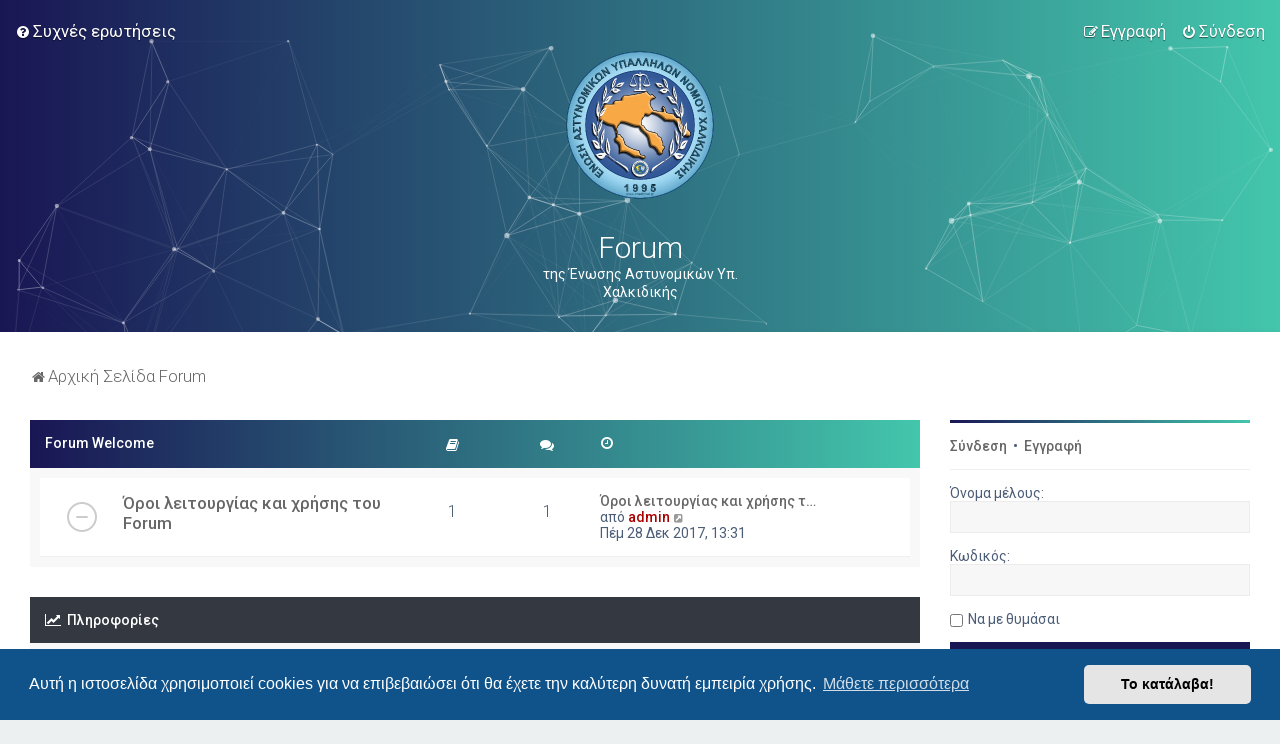

--- FILE ---
content_type: text/html; charset=UTF-8
request_url: http://forum.enastyhal.gr/index.php?sid=df8987d64e28a318927501187cd028fa
body_size: 7059
content:
<!DOCTYPE html>
<html dir="ltr" lang="el">
<head>
<meta charset="utf-8" />

<meta http-equiv="X-UA-Compatible" content="IE=edge">
<meta name="viewport" content="width=device-width, initial-scale=1" />

<title>Forum - Αρχική Σελίδα Forum</title>

	<link rel="alternate" type="application/atom+xml" title="Τροφοδοσία - Forum" href="/app.php/feed?sid=e51fdaeff54cf5472d7f37e00e2b0583">			<link rel="alternate" type="application/atom+xml" title="Τροφοδοσία - Νέα Θέματα" href="/app.php/feed/topics?sid=e51fdaeff54cf5472d7f37e00e2b0583">				

	<link rel="icon" href="http://forum.enastyhal.gr/ext/planetstyles/flightdeck/store/enosi logo 2.png" />

<!--
	phpBB style name: Milk v2
	Based on style:   Merlin Framework (http://www.planetstyles.net)
-->



    
	<link href="https://fonts.googleapis.com/css?family=Roboto:300,400,500" rel="stylesheet">
    <style type="text/css">body {font-family: "Roboto", Arial, Helvetica, sans-serif; font-size: 14px;}</style>


<link href="./assets/css/font-awesome.min.css?assets_version=18" rel="stylesheet">
<link href="./styles/Milk_v2/theme/stylesheet.css?assets_version=18" rel="stylesheet">
<link href="./styles/Milk_v2/theme/el/stylesheet.css?assets_version=18" rel="stylesheet">

        	<link href="./styles/Milk_v2/theme/colour-presets/Blue_Lagoon.css?assets_version=18" rel="stylesheet" class="preset_stylesheet">
     




	<link href="./assets/cookieconsent/cookieconsent.min.css?assets_version=18" rel="stylesheet">

<!--[if lte IE 9]>
	<link href="./styles/Milk_v2/theme/tweaks.css?assets_version=18" rel="stylesheet">
<![endif]-->

	

<link href="./styles/Milk_v2/theme/extensions.css?assets_version=18" rel="stylesheet">


</head>
<body id="phpbb" class="nojs notouch section-index ltr  sidebar-right-only content_block_header_block high_contrast_links navbar_i_header">

    <div id="wrap" class="wrap">
        <a id="top" class="top-anchor" accesskey="t"></a>
        
        <div id="page-header">
        
            
                <div class="navbar navbar_in_header" role="navigation">
	<div class="inner">

	<ul id="nav-main" class="nav-main linklist" role="menubar">

		<li id="quick-links" class="quick-links dropdown-container responsive-menu hidden" data-skip-responsive="true">
			<a href="#" class="dropdown-trigger">
				<i class="icon fa-bars fa-fw" aria-hidden="true"></i><span>Γρήγορες συνδέσεις</span>
			</a>
			<div class="dropdown">
				<div class="pointer"><div class="pointer-inner"></div></div>
				<ul class="dropdown-contents" role="menu">
					
					
										<li class="separator"></li>

									</ul>
			</div>
		</li>

				<li data-skip-responsive="true">
			<a href="/app.php/help/faq?sid=e51fdaeff54cf5472d7f37e00e2b0583" rel="help" title="Συνήθεις ερωτήσεις" role="menuitem">
				<i class="icon fa-question-circle fa-fw" aria-hidden="true"></i><span>Συχνές ερωτήσεις</span>
			</a>
		</li>
						
			    	
		<li class="rightside"  data-skip-responsive="true">
			<a href="./ucp.php?mode=login&amp;redirect=index.php&amp;sid=e51fdaeff54cf5472d7f37e00e2b0583" title="Σύνδεση" accesskey="x" role="menuitem">
				<i class="icon fa-power-off fa-fw" aria-hidden="true"></i><span>Σύνδεση</span>
			</a>
		</li>
					<li class="rightside" data-skip-responsive="true">
				<a href="./ucp.php?mode=register&amp;sid=e51fdaeff54cf5472d7f37e00e2b0583" role="menuitem">
					<i class="icon fa-pencil-square-o  fa-fw" aria-hidden="true"></i><span>Εγγραφή</span>
				</a>
			</li>
						</ul>

	</div>
</div>                   
            	
            <div class="headerbar has_navbar" role="banner"
            	 data-parallax="scroll" data-image-src="">
                
			<div class="headerbar_overlay_container">        
            	<div class="particles_container" id="particles-js">
					<!-- Headerbar Elements Start -->
                    
                

                        <div id="site-description" class="site-description">
                                                                                            	<a href="./index.php?sid=e51fdaeff54cf5472d7f37e00e2b0583" title="Αρχική Σελίδα Forum"><img src="http://forum.enastyhal.gr/ext/planetstyles/flightdeck/store/enosi logo 2.png" alt=""></a>
                                                                <h1>Forum</h1>
                                <p>της Ένωσης Αστυνομικών Υπ. Χαλκιδικής</p>
                                                        
                        </div>


                    
                    <!-- Headerbar Elements End -->             
                </div>              
            </div>
                    
            </div><!-- /.headerbar -->  
                  
        </div><!-- /#page-header -->
        
        <div id="inner-wrap">
        
                
       
            <ul id="nav-breadcrumbs" class="nav-breadcrumbs linklist navlinks" role="menubar">
                                                <li class="breadcrumbs">
                                                                <span class="crumb"  itemtype="http://data-vocabulary.org/Breadcrumb" itemscope=""><a href="./index.php?sid=e51fdaeff54cf5472d7f37e00e2b0583" itemprop="url" accesskey="h" data-navbar-reference="index"><i class="icon fa-home fa-fw"></i><span itemprop="title">Αρχική Σελίδα Forum</span></a></span>
        
                                                        </li>
                        
                            </ul>
                
    
            
        <a id="start_here" class="anchor"></a>
        <div id="page-body" class="page-body" role="main">
                
                      
            
                     		<div id="maincontainer">
                    <div id="contentwrapper">
                        <div id="contentcolumn">
                            <div class="innertube">                
                            




	<div>


	
				<div class="forabg">
			<div class="inner">
			<ul class="topiclist">
				<li class="header">
										<dl class="row-item">
						<dt><div class="list-inner"><a href="./viewforum.php?f=13&amp;sid=e51fdaeff54cf5472d7f37e00e2b0583">Forum Welcome</a></div></dt>
                                                	                                <dd class="topics"><span class="icon fa-book"></span></dd>
                                <dd class="posts"><span class="icon fa-comments"></dd>
                                                        <dd class="lastpost"><span><span class="icon fa-clock-o"></span></span></dd>
                        					</dl>
									</li>
			</ul>
                        
			<ul class="topiclist forums">
		
	
	

	
			
					<li class="row">
			                         
			<dl class="row-item forum_read">           
				<dt title="Δεν υπάρχουν μη αναγνωσμένες δημοσιεύσεις">
										<div class="list-inner">
													<!--
								<a class="feed-icon-forum" title="Τροφοδοσία - Όροι λειτουργίας και χρήσης του Forum" href="/app.php/feed?sid=e51fdaeff54cf5472d7f37e00e2b0583?f=3">
									<i class="icon fa-rss-square fa-fw icon-orange" aria-hidden="true"></i><span class="sr-only">Τροφοδοσία - Όροι λειτουργίας και χρήσης του Forum</span>
								</a>
							-->
						                        						                        						<a href="./viewforum.php?f=3&amp;sid=e51fdaeff54cf5472d7f37e00e2b0583" class="forumtitle">Όροι λειτουργίας και χρήσης του Forum</a>
												 								                            <div class="responsive-show responsive_forumlist_row_stats" style="display: none;">
                                                                    Θέματα: <strong>1</strong> &nbsp;&nbsp;&nbsp; Δημοσιεύσεις: <strong>1</strong>
                                                            </div>
                                                    
                                                                                <!-- /if not: Grid -->
					</div>
				</dt>
                                                        	                            <dd class="topics">1 <dfn>Θέματα</dfn></dd>
                            <dd class="posts">1 <dfn>Δημοσιεύσεις</dfn></dd>
                                                <dd class="lastpost">
                            <span>
                                                                                                    <dfn>Τελευταία δημοσίευση</dfn>
                                                                                                                    <a href="./viewtopic.php?f=3&amp;p=2&amp;sid=e51fdaeff54cf5472d7f37e00e2b0583#p2" title="Όροι λειτουργίας και χρήσης του Forum" class="lastsubject">Όροι λειτουργίας και χρήσης τ…</a> <br />
                                                                            από <a href="./memberlist.php?mode=viewprofile&amp;u=2&amp;sid=e51fdaeff54cf5472d7f37e00e2b0583" style="color: #AA0000;" class="username-coloured">admin</a>
                                                                            <a href="./viewtopic.php?f=3&amp;p=2&amp;sid=e51fdaeff54cf5472d7f37e00e2b0583#p2" title="Προβολή της τελευταίας δημοσίευσης">
                                            <i class="icon fa-external-link-square fa-fw icon-lightgray icon-md" aria-hidden="true"></i><span class="sr-only">Προβολή της τελευταίας δημοσίευσης</span>
                                        </a>
                                                                        <br />Πέμ 28 Δεκ 2017, 13:31
                                                            </span>
                        </dd>
                                    <!-- /if not: Grid -->
			</dl>
					</li>
			
				</ul>

			</div>
		</div>
		

</div>
<div class="post_forumlist_links">
	    </div>


<div class="forumbg alt_block">
    <div class="inner">
    <ul class="topiclist">
        <li class="header">
            <dl class="row-item">
                <dt><div class="list-inner"><i class="fa fa-line-chart"></i> &nbsp;Πληροφορίες</div></dt>
            </dl>
        </li>
    </ul>
                
    <ul class="topiclist forums">
    	
        
                            <li class="row responsive-hide stat_login_hide">
                    <form method="post" action="./ucp.php?mode=login&amp;sid=e51fdaeff54cf5472d7f37e00e2b0583" class="headerspace">
                    <h3><a href="./ucp.php?mode=login&amp;redirect=index.php&amp;sid=e51fdaeff54cf5472d7f37e00e2b0583">Σύνδεση</a>&nbsp; &bull; &nbsp;<a href="./ucp.php?mode=register&amp;sid=e51fdaeff54cf5472d7f37e00e2b0583">Εγγραφή</a></h3>
                        <fieldset class="quick-login">
                            <label for="username"><span>Όνομα μέλους:</span> <input type="text" tabindex="1" name="username" id="username" size="10" class="inputbox" title="Όνομα μέλους" /></label>
                            <label for="password"><span>Κωδικός:</span> <input type="password" tabindex="2" name="password" id="password" size="10" class="inputbox" title="Κωδικός" autocomplete="off" /></label>
                                                            <a href="./ucp.php?mode=sendpassword&amp;sid=e51fdaeff54cf5472d7f37e00e2b0583">Ξέχασα τον κωδικό μου</a>
                                                                                        <span class="responsive-hide">|</span> <label for="autologin">Να με θυμάσαι <input type="checkbox" tabindex="4" name="autologin" id="autologin" /></label>
                                                        <input type="submit" tabindex="5" name="login" value="Σύνδεση" class="button2" />
                            <input type="hidden" name="redirect" value="./index.php?sid=e51fdaeff54cf5472d7f37e00e2b0583" />
<input type="hidden" name="creation_time" value="1768869200" />
<input type="hidden" name="form_token" value="bc176b8171fd82cb78026f1aee0dcff85e675141" />

                        </fieldset>
                    </form>
                </li>
                        
            
                        
                        <li class="row">
                <div class="stat-block online-list">
                    <h3>Μέλη σε σύνδεση</h3>                    <p>
                                                Συνολικά υπάρχουν <strong>33</strong> μέλη σε σύνδεση: 0 εγγεγραμμένα, 0 με απόκρυψη και 33 επισκέπτες (με βάση τα μέλη που ήταν ενεργά τα τελευταία 5 λεπτά)<br />Περισσότερα μέλη σε σύνδεση <strong>313</strong> την Κυρ 20 Ιούλ 2025, 23:31<br /> 
                                                <br /><strong>Υπόμνημα: <a style="color:#AA0000" href="./memberlist.php?mode=group&amp;g=5&amp;sid=e51fdaeff54cf5472d7f37e00e2b0583">Διαχειριστές</a>, <a style="color:#00AA00" href="./memberlist.php?mode=group&amp;g=4&amp;sid=e51fdaeff54cf5472d7f37e00e2b0583">Καθολικοί συντονιστές</a></strong>                                            </p>
                </div>
            </li>
                                    	<li class="row">
                    <div class="stat-block statistics">
                        <h3>Στατιστικά</h3>
                        <p>
                                                        Συνολικές δημοσιεύσεις <strong>17</strong> &bull; Σύνολο θεμάτων <strong>16</strong> &bull; Σύνολο μελών <strong>23</strong> &bull; Το νεότερο μέλος μας <strong><a href="./memberlist.php?mode=viewprofile&amp;u=71&amp;sid=e51fdaeff54cf5472d7f37e00e2b0583" class="username">VasilVas</a></strong>
                                                    </p>
                    </div>
                </li>
                          
                        
                    </li>
    </ul>
    </div>
</div>

        

					                            		</div>
                                </div>
                            </div>

							                            
                                                        <div id="rightcolumn">
                                <div class="innertube"><div id="sidebar_right">


	<div class="sidebar_widget profile_widget fancy_panel">
    	<div class="fancy_panel_padding">
            <h3><a href="./ucp.php?mode=login&amp;redirect=index.php&amp;sid=e51fdaeff54cf5472d7f37e00e2b0583">Σύνδεση</a>&nbsp; &bull; &nbsp;<a href="./ucp.php?mode=register&amp;sid=e51fdaeff54cf5472d7f37e00e2b0583">Εγγραφή</a></h3>
            <div class="collapse-trigger open">
                <span class="icon fa-minus tooltip-left" title="Collapse"></span>
                <span class="icon fa-plus tooltip-left" title="Expand"></span>
            </div>            
            <div class="sidebar_content">
                
            
                    
            
                            <div class="login_form">
                    <form method="post" action="./ucp.php?mode=login&amp;sid=e51fdaeff54cf5472d7f37e00e2b0583">
                        <fieldset>
                            <label for="username"><span>Όνομα μέλους:</span> <input type="text" name="username" id="username" size="10" class="inputbox" title="Όνομα μέλους" /></label>
                            <label for="password"><span>Κωδικός:</span> <input type="password" name="password" id="password" size="10" class="inputbox" title="Κωδικός" autocomplete="off" /></label>
                                                            <br /><input type="checkbox" name="autologin" id="autologin2" /><label for="autologin2">Να με θυμάσαι</label><br />
                                                           
                            <input type="submit" name="login" value="Σύνδεση" class="button2 specialbutton" />
                            <input type="hidden" name="redirect" value="./index.php?sid=e51fdaeff54cf5472d7f37e00e2b0583" />
<input type="hidden" name="creation_time" value="1768869200" />
<input type="hidden" name="form_token" value="bc176b8171fd82cb78026f1aee0dcff85e675141" />

                        </fieldset>
                    </form> 
                                        	<div class="login_form_forgot_link">
                        	<a href="./ucp.php?mode=sendpassword&amp;sid=e51fdaeff54cf5472d7f37e00e2b0583">Ξέχασα τον κωδικό μου</a>
                        </div>
                                                    
                </div>
                        </div>
        </div>
</div>

</div></div>
                            </div>
                            						</div><!-- /#maincontainer -->                                                 
                    

                                    </div>
            
                        
            	</div><!-- /#inner-wrap -->
            
                                	<div class="social_links_footer"><a href="https://www.facebook.com/groups/116561742020825/"><span class="fa fa-facebook"></span></a>
<a href="https://enastyhal.gr/"><span class="fa fa-globe"></span></a></div>
                             
          
            
            <div id="page-footer" class="page-footer" role="contentinfo">
                <div class="navbar_footer" role="navigation">
	<div class="inner">

	<ul id="nav-footer" class="nav-footer linklist" role="menubar">
		<li class="breadcrumbs">
									<span class="crumb"><a href="./index.php?sid=e51fdaeff54cf5472d7f37e00e2b0583" data-navbar-reference="index"><i class="icon fa-home fa-fw" aria-hidden="true"></i><span>Αρχική Σελίδα Forum</span></a></span>					</li>
		
				<li class="rightside">Όλοι οι χρόνοι είναι <span title="Europe/Athens">UTC+02:00</span></li>
							<li class="rightside">
				<a href="./ucp.php?mode=delete_cookies&amp;sid=e51fdaeff54cf5472d7f37e00e2b0583" data-ajax="true" data-refresh="true" role="menuitem">
					<i class="icon fa-trash fa-fw" aria-hidden="true"></i><span>Διαγραφή όλων των cookies Δ. Συζήτησης</span>
				</a>
			</li>
																<li class="rightside" data-last-responsive="true">
				<a href="./memberlist.php?mode=contactadmin&amp;sid=e51fdaeff54cf5472d7f37e00e2b0583" role="menuitem">
					<i class="icon fa-envelope fa-fw" aria-hidden="true"></i><span>Επικοινωνήστε μαζί μας</span>
				</a>
			</li>
			</ul>

	</div>
</div>

                <div id="darkenwrapper" class="darkenwrapper" data-ajax-error-title="Σφάλμα AJAX" data-ajax-error-text="Κάτι πήγε στραβά κατά την επεξεργασία του αιτήματός σας." data-ajax-error-text-abort="Το αίτημα ακυρώθηκε από μέλος." data-ajax-error-text-timeout="Εξαντλήθηκε το χρονικό όριο του αιτήματός σας. Παρακαλώ προσπαθήστε εκ νέου." data-ajax-error-text-parsererror="Κάτι πήγε στραβά με το αίτημα και ο διακομιστής επέστρεψε μια άκυρη απάντηση.">
                    <div id="darken" class="darken">&nbsp;</div>
                </div>
            
                <div id="phpbb_alert" class="phpbb_alert" data-l-err="Λάθος" data-l-timeout-processing-req="Λήξη χρόνου αιτήματος.">
                    <a href="#" class="alert_close">
                        <i class="icon fa-times-circle fa-fw" aria-hidden="true"></i>
                    </a>
                    <h3 class="alert_title">&nbsp;</h3><p class="alert_text"></p>
                </div>
                <div id="phpbb_confirm" class="phpbb_alert">
                    <a href="#" class="alert_close">
                        <i class="icon fa-times-circle fa-fw" aria-hidden="true"></i>
                    </a>
                    <div class="alert_text"></div>
                </div>
            </div>
            
            
            
            <div class="copyright_bar">                
                Powered by <a href="http://www.phpBB.com/">phpBB</a>&trade; <span class="planetstyles_credit">&bull; Design by <a href="http://www.planetstyles.net">PlanetStyles</a></span>
                                <br /><br />Ελληνική μετάφραση από το <a href="http://phpbbgr.com/">phpbbgr.com</a>                                 
                <script type="text/javascript">
	"use strict";
	var elonw_title = 'ELONW';
	var source=removeSubdomain(location.hostname);
	var IgnoreClasses = [
		'posterip',
		'share-button',
		'fancybox',
		'lightbox',
		'colorbox'
	];
	var NotInClass = true;
	$(document).on('click',('a[href^="http://"], a[href^="https://"], a[href^="ftp://"]'), function() {
		if ($(this).attr('class') !== undefined)
		{
			var ClassList = $(this).attr('class').split(/\s+/);
			$(ClassList).each(function() { 
				if($.inArray(this, IgnoreClasses) !== -1)
				{
					NotInClass = false;
				}
			});
		}
		if ($(this).attr('onclick') !== undefined)
		{
			NotInClass = false;
		}
		var href = $(this).attr('href');
		var hostname = this.hostname;
		if(hostname && removeSubdomain(hostname)!==source && NotInClass)
		{
			window.open(href);
			return false;
		}	
	});
	(function($) {
	   $('.forum_link').each(function(){
		  $(this).find('a').attr("onclick","window.open(this.href);return false;").attr("rel", "nofollow");
	   });
	})(jQuery);
	function removeSubdomain(a,b){return a.split(".").slice(-(b||2)).join(".")};
</script>
                  
            </div> 
                                        
            </div> <!-- /#wrap -->
            
            <div style="display: none;">
                <a id="bottom" class="anchor" accesskey="z"></a>
                <img src="/app.php/cron/cron.task.core.tidy_sessions?sid=e51fdaeff54cf5472d7f37e00e2b0583" width="1" height="1" alt="cron" />            </div>
            
            <script type="text/javascript" src="./assets/javascript/jquery-3.4.1.min.js?assets_version=18"></script>
            
                        
            <script type="text/javascript" src="./assets/javascript/core.js?assets_version=18"></script>

			            	                                                                        
                     
            
                            <script src="./assets/cookieconsent/cookieconsent.min.js?assets_version=18"></script>
                <script>
                    window.addEventListener("load", function(){
                        window.cookieconsent.initialise({
                            "palette": {
                                "popup": {
                                    "background": "#0F538A"
                                },
                                "button": {
                                    "background": "#E5E5E5"
                                }
                            },
                            "theme": "classic",
                            "content": {
                                "message": "\u0391\u03C5\u03C4\u03AE\u0020\u03B7\u0020\u03B9\u03C3\u03C4\u03BF\u03C3\u03B5\u03BB\u03AF\u03B4\u03B1\u0020\u03C7\u03C1\u03B7\u03C3\u03B9\u03BC\u03BF\u03C0\u03BF\u03B9\u03B5\u03AF\u0020cookies\u0020\u03B3\u03B9\u03B1\u0020\u03BD\u03B1\u0020\u03B5\u03C0\u03B9\u03B2\u03B5\u03B2\u03B1\u03B9\u03CE\u03C3\u03B5\u03B9\u0020\u03CC\u03C4\u03B9\u0020\u03B8\u03B1\u0020\u03AD\u03C7\u03B5\u03C4\u03B5\u0020\u03C4\u03B7\u03BD\u0020\u03BA\u03B1\u03BB\u03CD\u03C4\u03B5\u03C1\u03B7\u0020\u03B4\u03C5\u03BD\u03B1\u03C4\u03AE\u0020\u03B5\u03BC\u03C0\u03B5\u03B9\u03C1\u03AF\u03B1\u0020\u03C7\u03C1\u03AE\u03C3\u03B7\u03C2.",
                                "dismiss": "\u03A4\u03BF\u0020\u03BA\u03B1\u03C4\u03AC\u03BB\u03B1\u03B2\u03B1\u0021",
                                "link": "\u039C\u03AC\u03B8\u03B5\u03C4\u03B5\u0020\u03C0\u03B5\u03C1\u03B9\u03C3\u03C3\u03CC\u03C4\u03B5\u03C1\u03B1",
								"href": "COOKIE_CONSENT_HREF"
                            }
                        })});
                </script>
                       
                       
                        <script src="./styles/Milk_v2/template/parallax.js?assets_version=18"></script>
<script src="./styles/Milk_v2/template/tooltipster.bundle.min.js?assets_version=18"></script>
<script src="./styles/Milk_v2/template/forum_fn.js?assets_version=18"></script>
<script src="./styles/prosilver/template/ajax.js?assets_version=18"></script>

            
                            <script type="text/javascript">
					/* Identify the height of headerbar */
					var headerbar_height = $('.headerbar').height();
					/* Match particle container height to headerbar. Creates window for canvas */
					$('.particles_container').css({'height': headerbar_height});
					
					/* Dynamically apply width to site desc container, maximising clickable area behind it. We only need this to happen when particles are enabled. */
					var logo_width = $('.site-description').width();
					var logo_width_fix = (logo_width+2); /* Caters for retina devices where the width is defined as a decimal. Obvs we can't set a decimal pixel width */
					$('.site-description').css({'width': logo_width_fix});
				</script>            
				<script src="./styles/Milk_v2/template/particles.js"></script>
                <script src="./styles/Milk_v2/template/particles.app.js"></script>
                
                <script type="text/javascript">
					/* Reposition the canvas so it aligns with headerbar */
					$('canvas.particles-js-canvas-el').css({'margin-top': -headerbar_height});
				</script>                        
                        
			<script type="text/javascript">
            $(function($) {
                var num_cols = 3,
                container = $('.sub-forumlist'),
                listItem = 'li',
                listClass = 'sub-list';
                container.each(function() {
                    var items_per_col = new Array(),
                    items = $(this).find(listItem),
                    min_items_per_col = Math.floor(items.length / num_cols),
                    difference = items.length - (min_items_per_col * num_cols);
                    for (var i = 0; i < num_cols; i++) {
                        if (i < difference) {
                            items_per_col[i] = min_items_per_col + 1;
                        } else {
                            items_per_col[i] = min_items_per_col;
                        }
                    }
                    for (var i = 0; i < num_cols; i++) {
                        $(this).append($('<ul ></ul>').addClass(listClass));
                        for (var j = 0; j < items_per_col[i]; j++) {
                            var pointer = 0;
                            for (var k = 0; k < i; k++) {
                                pointer += items_per_col[k];
                            }
                            $(this).find('.' + listClass).last().append(items[j + pointer]);
                        }
                    }
                });
            });
            </script>
            
			<script type="text/javascript">
	"use strict";
	var elonw_title = 'ELONW';
	var source=removeSubdomain(location.hostname);
	var IgnoreClasses = [
		'posterip',
		'share-button',
		'fancybox',
		'lightbox',
		'colorbox'
	];
	var NotInClass = true;
	$(document).on('click',('a[href^="http://"], a[href^="https://"], a[href^="ftp://"]'), function() {
		if ($(this).attr('class') !== undefined)
		{
			var ClassList = $(this).attr('class').split(/\s+/);
			$(ClassList).each(function() { 
				if($.inArray(this, IgnoreClasses) !== -1)
				{
					NotInClass = false;
				}
			});
		}
		if ($(this).attr('onclick') !== undefined)
		{
			NotInClass = false;
		}
		var href = $(this).attr('href');
		var hostname = this.hostname;
		if(hostname && removeSubdomain(hostname)!==source && NotInClass)
		{
			window.open(href);
			return false;
		}	
	});
	(function($) {
	   $('.forum_link').each(function(){
		  $(this).find('a').attr("onclick","window.open(this.href);return false;").attr("rel", "nofollow");
	   });
	})(jQuery);
	function removeSubdomain(a,b){return a.split(".").slice(-(b||2)).join(".")};
</script>
            
            
                        
			<a href="#" class="scrollToTop"><span class="fa fa-arrow-up"></span></a>            

</body>
</html>


--- FILE ---
content_type: image/svg+xml
request_url: http://forum.enastyhal.gr/styles/Milk_v2/theme/images/icons/svg/icon_read.svg
body_size: 886
content:
<?xml version="1.0" encoding="iso-8859-1"?>
<!-- Generator: Adobe Illustrator 16.0.0, SVG Export Plug-In . SVG Version: 6.00 Build 0)  -->
<!DOCTYPE svg PUBLIC "-//W3C//DTD SVG 1.1//EN" "http://www.w3.org/Graphics/SVG/1.1/DTD/svg11.dtd">
<svg version="1.1" xmlns="http://www.w3.org/2000/svg" xmlns:xlink="http://www.w3.org/1999/xlink" x="0px" y="0px" width="30px"
	 height="30px" viewBox="0 0 30 30" style="enable-background:new 0 0 30 30;" xml:space="preserve">
<g id="forum_x5F_unread_x5F_locked" style="display:none;">
	<g style="display:inline;">
		<path style="fill:#BD0000;" d="M15,2c7.168,0,13,5.832,13,13c0,7.168-5.832,13-13,13C7.832,28,2,22.168,2,15C2,7.832,7.832,2,15,2
			 M15,0C6.716,0,0,6.716,0,15s6.716,15,15,15s15-6.716,15-15S23.284,0,15,0L15,0z"/>
	</g>
	
		<line style="display:inline;fill:none;stroke:#BD0000;stroke-width:2;stroke-linecap:round;stroke-miterlimit:10;" x1="10.038" y1="10.038" x2="19.961" y2="19.961"/>
	
		<line style="display:inline;fill:none;stroke:#BD0000;stroke-width:2;stroke-linecap:round;stroke-miterlimit:10;" x1="19.961" y1="10.038" x2="10.038" y2="19.961"/>
</g>
<g id="forum_x5F_read_x5F_subforum" style="display:none;">
	<g style="display:inline;">
		<path style="fill:#E3E3E3;" d="M15,2c7.168,0,13,5.832,13,13c0,7.168-5.832,13-13,13C7.832,28,2,22.168,2,15C2,7.832,7.832,2,15,2
			 M15,0C6.716,0,0,6.716,0,15s6.716,15,15,15s15-6.716,15-15S23.284,0,15,0L15,0z"/>
	</g>
	<path style="display:inline;fill:none;stroke:#1D1D1B;stroke-width:2;stroke-linecap:round;stroke-miterlimit:10;" d="
		M19.961,19.961"/>
	<path style="display:inline;fill:none;stroke:#1D1D1B;stroke-width:2;stroke-linecap:round;stroke-miterlimit:10;" d="
		M10.038,10.038"/>
	<path style="display:inline;fill:none;stroke:#1D1D1B;stroke-width:2;stroke-linecap:round;stroke-miterlimit:10;" d="
		M10.038,19.961"/>
	<path style="display:inline;fill:none;stroke:#1D1D1B;stroke-width:2;stroke-linecap:round;stroke-miterlimit:10;" d="
		M19.961,10.038"/>
	
		<line style="display:inline;fill:none;stroke:#E3E3E3;stroke-width:2;stroke-linecap:round;stroke-miterlimit:10;" x1="10.038" y1="15" x2="19.961" y2="15"/>
</g>
<g id="forum_x5F_read_x5F_locked" style="display:none;">
	<g style="display:inline;">
		<path style="fill:#E3E3E3;" d="M15,2c7.168,0,13,5.832,13,13c0,7.168-5.832,13-13,13C7.832,28,2,22.168,2,15C2,7.832,7.832,2,15,2
			 M15,0C6.716,0,0,6.716,0,15s6.716,15,15,15s15-6.716,15-15S23.284,0,15,0L15,0z"/>
	</g>
	
		<line style="display:inline;fill:none;stroke:#E3E3E3;stroke-width:2;stroke-linecap:round;stroke-miterlimit:10;" x1="10.038" y1="10.038" x2="19.961" y2="19.961"/>
	
		<line style="display:inline;fill:none;stroke:#E3E3E3;stroke-width:2;stroke-linecap:round;stroke-miterlimit:10;" x1="19.961" y1="10.038" x2="10.038" y2="19.961"/>
</g>
<g id="forum_x5F_read">
	<g>
		<path style="fill:#CCCCCC;" d="M15,2c7.168,0,13,5.832,13,13c0,7.168-5.832,13-13,13C7.832,28,2,22.168,2,15C2,7.832,7.832,2,15,2
			 M15,0C6.716,0,0,6.716,0,15s6.716,15,15,15s15-6.716,15-15S23.284,0,15,0L15,0z"/>
	</g>
	<path style="fill:none;stroke:#1D1D1B;stroke-width:2;stroke-linecap:round;stroke-miterlimit:10;" d="M19.961,19.961"/>
	<path style="fill:none;stroke:#1D1D1B;stroke-width:2;stroke-linecap:round;stroke-miterlimit:10;" d="M10.038,10.038"/>
	<path style="fill:none;stroke:#1D1D1B;stroke-width:2;stroke-linecap:round;stroke-miterlimit:10;" d="M10.038,19.961"/>
	<path style="fill:none;stroke:#1D1D1B;stroke-width:2;stroke-linecap:round;stroke-miterlimit:10;" d="M19.961,10.038"/>
	
		<line style="fill:none;stroke:#CCCCCC;stroke-width:2;stroke-linecap:round;stroke-miterlimit:10;" x1="10.038" y1="15" x2="19.961" y2="15"/>
</g>
<g id="forum_x5F_unread" style="display:none;">
	<g style="display:inline;">
		<path style="fill:#84BD00;" d="M15,2c7.168,0,13,5.832,13,13c0,7.168-5.832,13-13,13C7.832,28,2,22.168,2,15C2,7.832,7.832,2,15,2
			 M15,0C6.716,0,0,6.716,0,15s6.716,15,15,15s15-6.716,15-15S23.284,0,15,0L15,0z"/>
	</g>
	<path style="display:inline;fill:none;stroke:#1D1D1B;stroke-width:2;stroke-linecap:round;stroke-miterlimit:10;" d="
		M19.961,19.961"/>
	<path style="display:inline;fill:none;stroke:#1D1D1B;stroke-width:2;stroke-linecap:round;stroke-miterlimit:10;" d="
		M10.038,10.038"/>
	<path style="display:inline;fill:none;stroke:#1D1D1B;stroke-width:2;stroke-linecap:round;stroke-miterlimit:10;" d="
		M10.038,19.961"/>
	<path style="display:inline;fill:none;stroke:#1D1D1B;stroke-width:2;stroke-linecap:round;stroke-miterlimit:10;" d="
		M19.961,10.038"/>
	
		<line style="display:inline;fill:none;stroke:#84BD00;stroke-width:2;stroke-linecap:round;stroke-miterlimit:10;" x1="10.038" y1="15" x2="15" y2="19.961"/>
	
		<line style="display:inline;fill:none;stroke:#84BD00;stroke-width:2;stroke-linecap:round;stroke-miterlimit:10;" x1="15" y1="19.961" x2="19.961" y2="10.038"/>
</g>
<g id="forum_x5F_link" style="display:none;">
	<g style="display:inline;">
		<path style="fill:#0090F5;" d="M15,2c7.168,0,13,5.832,13,13c0,7.168-5.832,13-13,13C7.832,28,2,22.168,2,15C2,7.832,7.832,2,15,2
			 M15,0C6.716,0,0,6.716,0,15s6.716,15,15,15s15-6.716,15-15S23.284,0,15,0L15,0z"/>
	</g>
	<path style="display:inline;fill:none;stroke:#1D1D1B;stroke-width:2;stroke-linecap:round;stroke-miterlimit:10;" d="
		M19.961,19.961"/>
	<path style="display:inline;fill:none;stroke:#1D1D1B;stroke-width:2;stroke-linecap:round;stroke-miterlimit:10;" d="
		M10.038,10.038"/>
	<path style="display:inline;fill:none;stroke:#1D1D1B;stroke-width:2;stroke-linecap:round;stroke-miterlimit:10;" d="
		M10.038,19.961"/>
	<path style="display:inline;fill:none;stroke:#1D1D1B;stroke-width:2;stroke-linecap:round;stroke-miterlimit:10;" d="
		M19.961,10.038"/>
	
		<line style="display:inline;fill:none;stroke:#0090F5;stroke-width:2;stroke-linecap:round;stroke-miterlimit:10;" x1="10.038" y1="15" x2="19.961" y2="15"/>
	
		<line style="display:inline;fill:none;stroke:#0090F5;stroke-width:2;stroke-linecap:round;stroke-miterlimit:10;" x1="19.961" y1="15" x2="15" y2="10.038"/>
	
		<line style="display:inline;fill:none;stroke:#0090F5;stroke-width:2;stroke-linecap:round;stroke-miterlimit:10;" x1="19.961" y1="15" x2="15" y2="19.961"/>
</g>
</svg>
